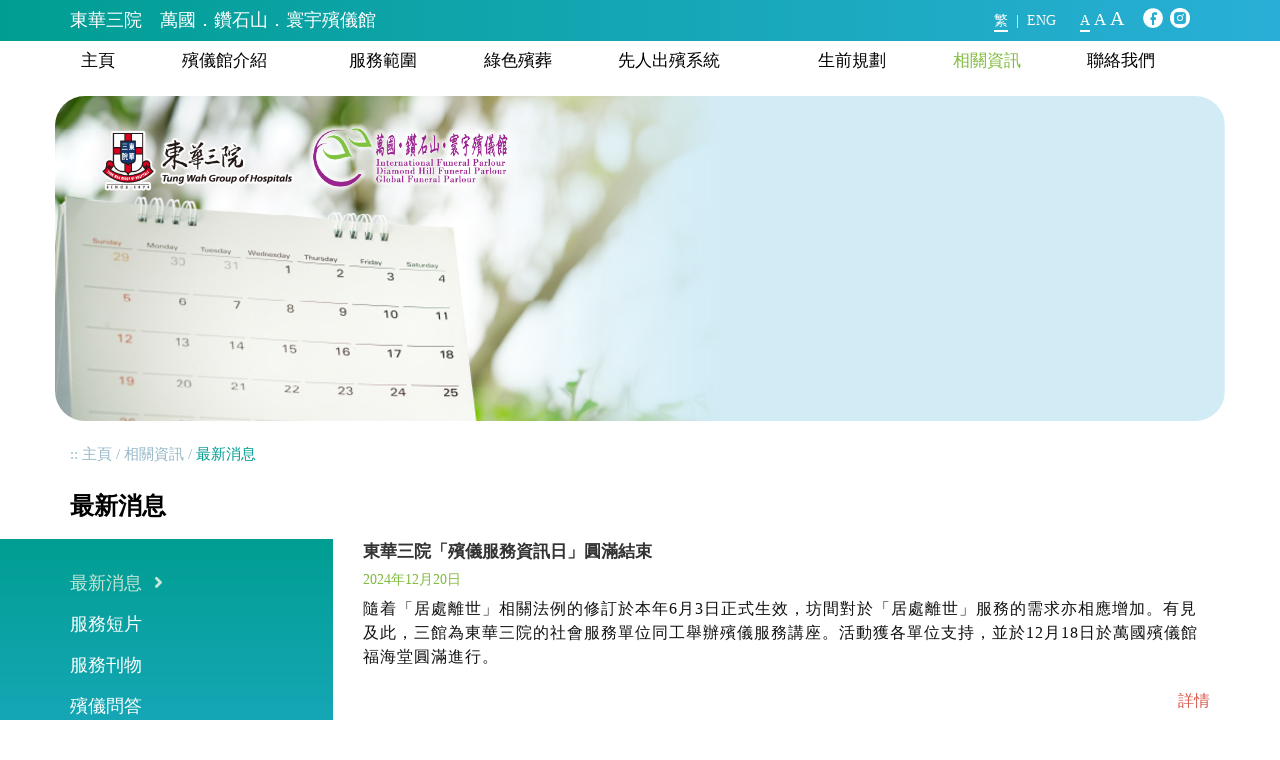

--- FILE ---
content_type: text/html; charset=UTF-8
request_url: https://funeralservices.tungwahcsd.org/latest-news?page_no=3
body_size: 5323
content:
<!DOCTYPE html>
<html lang="zh-TW">
    <head>
        <!-- Google Analytics -->
        <script>
            (function(i,s,o,g,r,a,m){i['GoogleAnalyticsObject']=r;i[r]=i[r]||function(){
            (i[r].q=i[r].q||[]).push(arguments)},i[r].l=1*new Date();a=s.createElement(o),
            m=s.getElementsByTagName(o)[0];a.async=1;a.src=g;m.parentNode.insertBefore(a,m)
            })(window,document,'script','https://www.google-analytics.com/analytics.js','ga');

            ga('create', 'UA-137372725-1', 'auto');
            ga('send', 'pageview');
        </script>
        <!-- End Google Analytics -->
        <meta charset="UTF-8">
        <meta name="viewport" content="width=device-width, initial-scale=1">
                <meta name="description" content="東華三院屬下設有3間殯儀館，為有需要的市民提供高質素而價錢合理的殯儀服務。">
        <meta name="keywords" content="">
        <title>最新消息 - 東華三院　萬國．鑽石山．寰宇殯儀館</title>
        <link rel="apple-touch-icon" sizes="180x180" href="/apple-touch-icon.png">
        <link rel="icon" type="image/png" sizes="32x32" href="/favicon-32x32.png">
        <link rel="icon" type="image/png" sizes="16x16" href="/favicon-16x16.png">
        <link rel="manifest" href="/site.webmanifest">
        <link rel="mask-icon" href="/safari-pinned-tab.svg" color="#5bbad5">
        <meta name="msapplication-TileColor" content="#da532c">
        <meta name="theme-color" content="#ffffff">
        <link href="/assets/d3b89d84/css/bootstrap.css" rel="stylesheet">
<link href="/fonts/fontawesome/css/all.min.css" rel="stylesheet">
<link href="/fonts/simple-line-icons.css" rel="stylesheet">
<link href="/css/site.css?v=1.5" rel="stylesheet">
<link href="/css/style.css?v=1.1" rel="stylesheet">
<link href="/assets/ca3ddd53/dist/jquery.fancybox.min.css" rel="stylesheet">
<link href="/assets/265f76a2/css/nav-x.min.css" rel="stylesheet">
<link href="/assets/3e35f2f5/css/dropdown-x.min.css" rel="stylesheet">
<style>.vjs-tech { object-fit: cover; }</style>    </head>
    <body class="font-s lang-zh-TW">
                <header>
    <div class="top-nav-nonXs hidden-xs">
        <div class="header-nav header-nav-topNav">
            <div class="header-nav-topNav-top">
                <div class="container">
                    <div class="header-nav-topNav-container">
                        <div class="header-nav-topNav-left">
                            <h1><a href="/room-inquiry">東華三院　萬國．鑽石山．寰宇殯儀館</a></h1>
                        </div>
                        <div class="header-nav-topNav-right">
<!--
                            <div class="header-search_btn">
                                <i class="glyphicon glyphicon-search"></i>
                            </div>
-->
                            <div class="header-lang">
                                <a class="lang-btn active" href="/latest-news?page_no=3&amp;_lang=zh-TW">繁</a>&nbsp; | &nbsp;<a class="lang-btn" href="/latest-news?page_no=3&amp;_lang=en">ENG</a>                            </div>
                            <div class="header-font_size">
                                <ul>
                                    <li class="header-font_size-s active"><a href="/latest-news?page_no=3&amp;_fsize=s">A</a></li>                                    <li class="header-font_size-m"><a href="/latest-news?page_no=3&amp;_fsize=m">A</a></li>                                    <li class="header-font_size-l"><a href="/latest-news?page_no=3&amp;_fsize=l">A</a></li>                                </ul>
                            </div>
<!--
                            <div class="header-search">
                                <a class="" href="/search">搜尋 <i class="glyphicon glyphicon-search"></i></a>                            </div>
-->
                            <div class="header-social">
                                <a class="header-social-img" href="https://www.facebook.com/tungwahgroup" target="_blank"><img src="/images/logo-fb.png" alt=""></a>                                <a class="header-social-img" href="https://www.instagram.com/tungwah_funeralservices" target="_blank"><img src="/images/logo-ig.png" alt=""></a>                            </div>
                        </div>
                    </div>
                </div>
            </div>
            <div class="header-nav-topNav-bottom">
                <div class="container">
                    <ul id="w1" class="navbar-nav nav"><li style="flex: 3;"><a href="/room-inquiry">主頁</a></li>
<li class="dropdown" style="flex: 5;"><a class="dropdown-toggle" href="/funeral-parlour-guide" data-toggle="dropdown">殯儀館介紹 <span class="caret"></span></a><ul id="w2" class="dropdown-menu"><li style="flex: 5;"><a href="/international-funeral-parlour" tabindex="-1">萬國殯儀館</a></li>
<li style="flex: 6;"><a href="/diamond-hill-funeral-parlour" tabindex="-1">鑽石山殯儀館</a></li>
<li style="flex: 5;"><a href="/global-funeral-parlour" tabindex="-1">寰宇殯儀館</a></li></ul></li>
<li class="dropdown" style="flex: 4;"><a class="dropdown-toggle" href="/services" data-toggle="dropdown">服務範圍 <span class="caret"></span></a><ul id="w3" class="dropdown-menu"><li style="flex: 5;"><a href="/background-and-development" tabindex="-1">背景與發展</a></li>
<li style="flex: 8;"><a href="/twghs-funeral-fund" tabindex="-1">東華三院殯儀基金</a></li>
<li style="flex: 4;"><a href="/funeral-halls" tabindex="-1">場地設施</a></li>
<li style="flex: 4;"><a href="/coffin" tabindex="-1">棺木選擇</a></li>
<li style="flex: 6;"><a href="/funeral-rite" tabindex="-1">主要喪禮儀式</a></li>
<li style="flex: 6;"><a href="/packages" tabindex="-1">服務套裝收費</a></li>
<li style="flex: 18;"><a href="/niche-rental-and-storage-service-for-coffins-and-cremated-ashes" tabindex="-1">骨灰龕位租賃、先人靈柩及骨殖寄厝服務</a></li>
<li style="flex: 4;"><a href="/others" tabindex="-1">其他配套</a></li></ul></li>
<li class="dropdown" style="flex: 4;"><a class="dropdown-toggle" href="/green-burial" data-toggle="dropdown">綠色殯葬 <span class="caret"></span></a><ul id="w4" class="dropdown-menu"><li style="flex: 4;"><a href="/eco-coffins" tabindex="-1">環保棺木</a></li>
<li style="flex: 4;"><a href="/eco-sea-burial" tabindex="-1">環保海葬</a></li>
<li style="flex: 6;"><a href="/gardens-of-remembrance" tabindex="-1">撒灰紀念花園</a></li></ul></li>
<li style="flex: 6;"><a href="/search-for-the-date-of-funeral">先人出殯系統</a></li>
<li class="dropdown" style="flex: 4;"><a class="dropdown-toggle" href="/plan-ahead-funeral" data-toggle="dropdown">生前規劃 <span class="caret"></span></a><ul id="w5" class="dropdown-menu"><li style="flex: 4;"><a href="/plan-ahead-funeral-arrangement" tabindex="-1">善壽服務</a></li>
<li style="flex: 9;"><a href="/dying-in-place-services" tabindex="-1">居處/院舍離世服務</a></li></ul></li>
<li class="dropdown active" style="flex: 4;"><a class="dropdown-toggle" href="/relevant-information" data-toggle="dropdown">相關資訊 <span class="caret"></span></a><ul id="w6" class="dropdown-menu"><li class="active" style="flex: 4;"><a href="/latest-news" tabindex="-1">最新消息</a></li>
<li style="flex: 4;"><a href="/video" tabindex="-1">服務短片</a></li>
<li style="flex: 4;"><a href="/publications" tabindex="-1">服務刊物</a></li>
<li style="flex: 4;"><a href="/q-and-a" tabindex="-1">殯儀問答</a></li>
<li style="flex: 4;"><a href="/useful-links" tabindex="-1">有用連結</a></li></ul></li>
<li style="flex: 4;"><a href="/contact">聯絡我們</a></li></ul>                </div>
            </div>
        </div>
        <div class="header-nav header-nav-fixed" style="display: none;">
            <nav id="w7" class="navbar navbar-default"><div class="container"><div class="navbar-header"><button type="button" class="navbar-toggle" data-toggle="collapse" data-target="#w7-collapse"><span class="sr-only">Toggle navigation</span>
<span class="icon-bar"></span>
<span class="icon-bar"></span>
<span class="icon-bar"></span></button><a class="navbar-brand" href="/"></a></div><div id="w7-collapse" class="collapse navbar-collapse">            <div class="row">
                <div class="col-sm-2 header-logo">
                    <a class="" href="/room-inquiry"><img class="header-logo-img" src="/images/header-logo.png?v=2" alt=""></a>                </div>
                <div class="col-sm-10 header-nav-fixed-nav">
                    <ul id="w8" class="navbar-nav nav"><li style="flex: 3;"><a href="/room-inquiry">主頁</a></li>
<li class="dropdown" style="flex: 5;"><a class="dropdown-toggle" href="/funeral-parlour-guide" data-toggle="dropdown">殯儀館介紹 <span class="caret"></span></a><ul id="w9" class="dropdown-menu"><li style="flex: 5;"><a href="/international-funeral-parlour" tabindex="-1">萬國殯儀館</a></li>
<li style="flex: 6;"><a href="/diamond-hill-funeral-parlour" tabindex="-1">鑽石山殯儀館</a></li>
<li style="flex: 5;"><a href="/global-funeral-parlour" tabindex="-1">寰宇殯儀館</a></li></ul></li>
<li class="dropdown" style="flex: 4;"><a class="dropdown-toggle" href="/services" data-toggle="dropdown">服務範圍 <span class="caret"></span></a><ul id="w10" class="dropdown-menu"><li style="flex: 5;"><a href="/background-and-development" tabindex="-1">背景與發展</a></li>
<li style="flex: 8;"><a href="/twghs-funeral-fund" tabindex="-1">東華三院殯儀基金</a></li>
<li style="flex: 4;"><a href="/funeral-halls" tabindex="-1">場地設施</a></li>
<li style="flex: 4;"><a href="/coffin" tabindex="-1">棺木選擇</a></li>
<li style="flex: 6;"><a href="/funeral-rite" tabindex="-1">主要喪禮儀式</a></li>
<li style="flex: 6;"><a href="/packages" tabindex="-1">服務套裝收費</a></li>
<li style="flex: 18;"><a href="/niche-rental-and-storage-service-for-coffins-and-cremated-ashes" tabindex="-1">骨灰龕位租賃、先人靈柩及骨殖寄厝服務</a></li>
<li style="flex: 4;"><a href="/others" tabindex="-1">其他配套</a></li></ul></li>
<li class="dropdown" style="flex: 4;"><a class="dropdown-toggle" href="/green-burial" data-toggle="dropdown">綠色殯葬 <span class="caret"></span></a><ul id="w11" class="dropdown-menu"><li style="flex: 4;"><a href="/eco-coffins" tabindex="-1">環保棺木</a></li>
<li style="flex: 4;"><a href="/eco-sea-burial" tabindex="-1">環保海葬</a></li>
<li style="flex: 6;"><a href="/gardens-of-remembrance" tabindex="-1">撒灰紀念花園</a></li></ul></li>
<li style="flex: 6;"><a href="/search-for-the-date-of-funeral">先人出殯系統</a></li>
<li class="dropdown" style="flex: 4;"><a class="dropdown-toggle" href="/plan-ahead-funeral" data-toggle="dropdown">生前規劃 <span class="caret"></span></a><ul id="w12" class="dropdown-menu"><li style="flex: 4;"><a href="/plan-ahead-funeral-arrangement" tabindex="-1">善壽服務</a></li>
<li style="flex: 9;"><a href="/dying-in-place-services" tabindex="-1">居處/院舍離世服務</a></li></ul></li>
<li class="dropdown active" style="flex: 4;"><a class="dropdown-toggle" href="/relevant-information" data-toggle="dropdown">相關資訊 <span class="caret"></span></a><ul id="w13" class="dropdown-menu"><li class="active" style="flex: 4;"><a href="/latest-news" tabindex="-1">最新消息</a></li>
<li style="flex: 4;"><a href="/video" tabindex="-1">服務短片</a></li>
<li style="flex: 4;"><a href="/publications" tabindex="-1">服務刊物</a></li>
<li style="flex: 4;"><a href="/q-and-a" tabindex="-1">殯儀問答</a></li>
<li style="flex: 4;"><a href="/useful-links" tabindex="-1">有用連結</a></li></ul></li>
<li style="flex: 4;"><a href="/contact">聯絡我們</a></li></ul>                </div>
            </div>
            </div></div></nav>        </div>
    </div>

    <div class="xs-header visible-xs-block">
        <div class="xs-header-top visible-xs-block">
            <a class="" href="/room-inquiry"><img class="xs-header-logo-img" src="/images/xs-header-logo.png?v=3" alt=""></a>        </div>
        <nav id="w14" class="navbar navbar-default"><div class="container"><div class="navbar-header"><button type="button" class="navbar-toggle" data-toggle="collapse" data-target="#w14-collapse"><span class="sr-only">Toggle navigation</span>
<span class="icon-bar"></span>
<span class="icon-bar"></span>
<span class="icon-bar"></span></button><a class="navbar-brand" href="/"></a></div><div id="w14-collapse" class="collapse navbar-collapse">        <ul id="w15" class="navbar-nav nav"><li style="flex: 3;"><a href="/room-inquiry">主頁</a></li>
<li class="dropdown" style="flex: 5;"><a class="dropdown-toggle" href="/funeral-parlour-guide" data-toggle="dropdown">殯儀館介紹 <span class="caret"></span></a><ul id="w16" class="dropdown-menu"><li style="flex: 5;"><a href="/international-funeral-parlour" tabindex="-1">萬國殯儀館</a></li>
<li style="flex: 6;"><a href="/diamond-hill-funeral-parlour" tabindex="-1">鑽石山殯儀館</a></li>
<li style="flex: 5;"><a href="/global-funeral-parlour" tabindex="-1">寰宇殯儀館</a></li></ul></li>
<li class="dropdown" style="flex: 4;"><a class="dropdown-toggle" href="/services" data-toggle="dropdown">服務範圍 <span class="caret"></span></a><ul id="w17" class="dropdown-menu"><li style="flex: 5;"><a href="/background-and-development" tabindex="-1">背景與發展</a></li>
<li style="flex: 8;"><a href="/twghs-funeral-fund" tabindex="-1">東華三院殯儀基金</a></li>
<li style="flex: 4;"><a href="/funeral-halls" tabindex="-1">場地設施</a></li>
<li style="flex: 4;"><a href="/coffin" tabindex="-1">棺木選擇</a></li>
<li style="flex: 6;"><a href="/funeral-rite" tabindex="-1">主要喪禮儀式</a></li>
<li style="flex: 6;"><a href="/packages" tabindex="-1">服務套裝收費</a></li>
<li style="flex: 18;"><a href="/niche-rental-and-storage-service-for-coffins-and-cremated-ashes" tabindex="-1">骨灰龕位租賃、先人靈柩及骨殖寄厝服務</a></li>
<li style="flex: 4;"><a href="/others" tabindex="-1">其他配套</a></li></ul></li>
<li class="dropdown" style="flex: 4;"><a class="dropdown-toggle" href="/green-burial" data-toggle="dropdown">綠色殯葬 <span class="caret"></span></a><ul id="w18" class="dropdown-menu"><li style="flex: 4;"><a href="/eco-coffins" tabindex="-1">環保棺木</a></li>
<li style="flex: 4;"><a href="/eco-sea-burial" tabindex="-1">環保海葬</a></li>
<li style="flex: 6;"><a href="/gardens-of-remembrance" tabindex="-1">撒灰紀念花園</a></li></ul></li>
<li style="flex: 6;"><a href="/search-for-the-date-of-funeral">先人出殯系統</a></li>
<li class="dropdown" style="flex: 4;"><a class="dropdown-toggle" href="/plan-ahead-funeral" data-toggle="dropdown">生前規劃 <span class="caret"></span></a><ul id="w19" class="dropdown-menu"><li style="flex: 4;"><a href="/plan-ahead-funeral-arrangement" tabindex="-1">善壽服務</a></li>
<li style="flex: 9;"><a href="/dying-in-place-services" tabindex="-1">居處/院舍離世服務</a></li></ul></li>
<li class="dropdown active" style="flex: 4;"><a class="dropdown-toggle" href="/relevant-information" data-toggle="dropdown">相關資訊 <span class="caret"></span></a><ul id="w20" class="dropdown-menu"><li class="active" style="flex: 4;"><a href="/latest-news" tabindex="-1">最新消息</a></li>
<li style="flex: 4;"><a href="/video" tabindex="-1">服務短片</a></li>
<li style="flex: 4;"><a href="/publications" tabindex="-1">服務刊物</a></li>
<li style="flex: 4;"><a href="/q-and-a" tabindex="-1">殯儀問答</a></li>
<li style="flex: 4;"><a href="/useful-links" tabindex="-1">有用連結</a></li></ul></li>
<li style="flex: 4;"><a href="/contact">聯絡我們</a></li></ul>            <hr />
            <div class="xs-header-bottom">
                <div class="header-lang">
                    <a class="lang-btn active" href="/latest-news?page_no=3&amp;_lang=zh-TW">繁</a> | <a class="lang-btn" href="/latest-news?page_no=3&amp;_lang=en">ENG</a>                </div>
                <div class="header-font_size">
                    <ul>
                        <li class="header-font_size-s active"><a href="/latest-news?page_no=3&amp;_fsize=s">A</a></li>                        <li class="header-font_size-m"><a href="/latest-news?page_no=3&amp;_fsize=m">A</a></li>                        <li class="header-font_size-l"><a href="/latest-news?page_no=3&amp;_fsize=l">A</a></li>                    </ul>
                </div>
<!--
                <div class="header-search">
                    <a class="" href="/search">搜尋 <i class="glyphicon glyphicon-search"></i></a>                </div>
-->
                <div class="header-social">
                    <a class="header-social-img" href="https://www.facebook.com/tungwahgroup" target="_blank"><img src="/images/logo-fb.png" alt=""></a>                    <a class="header-social-img" href="https://www.instagram.com/tungwah_funeralservices" target="_blank"><img src="/images/logo-ig.png" alt=""></a>                </div>
            </div>
        </div></div></nav>    </div>
</header>
    <div class="container">
        <div class="page-banner">
            <img class="page-banner-logo-img" src="/images/page-banner-logo.png" alt="">            <img src="/content/title_banner/6_tw.jpg?1552470878" width="100%" alt="">        </div>
    </div>
        <div class="main-content-bg">
            <div class="container">
            <ul class="breadcrumb"><li><a href="/">主頁</a></li>
<li class="active">相關資訊</li>
<li class="active">最新消息</li>
</ul>                <div class="main-content">
                        <h2>最新消息</h2>
        <div class="row">
        <div class="col-md-3">
                        <div class="page-left-menu hidden-xs hidden-sm">
                <ul class="page-left-menu-nav">
                <li class="active"><a href="/latest-news">最新消息</a></li><li><a href="/video">服務短片</a></li><li><a href="/publications">服務刊物</a></li><li><a href="/q-and-a">殯儀問答</a></li><li><a href="/useful-links">有用連結</a></li>                </ul>
            </div>        </div>
        <div class="col-md-9 has-sub-nav">
            <div class="content">
                                <!--<div class="row pull-right">
  Page: 3/9 &nbsp; Total: 82</div>-->
    <!-- Start Post -->
    <div class="news-posts">
          <!-- Post Content -->
      <div id="post-131" class=" post-content">
        <div class="post-title"><a href="/latest-news/detail?id=131">東華三院「殯儀服務資訊日」圓滿結束</a></div>
        <div class="post-display_at">2024年12月20日</div>
                        <div class="post-summary">
                <p>隨着「居處離世」相關法例的修訂於本年6月3日正式生效，坊間對於「居處離世」服務的需求亦相應增加。有見及此，三館為東華三院的社會服務單位同工舉辦殯儀服務講座。活動獲各單位支持，並於12月18日於萬國殯儀館福海堂圓滿進行。</p>                <div class="post-more"><a href="/latest-news/detail?id=131">詳情</a></div>
            </div>
      </div>
      <!-- Post Content -->
          <!-- Post Content -->
      <div id="post-129" class=" post-content">
        <div class="post-title"><a href="/latest-news/detail?id=129">東華三院善壽會員、廟宇及文化服務會員《破．地獄》電影觀賞專場圓滿結束</a></div>
        <div class="post-display_at">2024年11月27日</div>
        <div class="row">
          <div class="col-sm-4 col-sm-push-8">
            <div class="post-image"><a href="/latest-news/detail?id=129"><img src="/content/blog/image/129.jpg?1732699935" alt=""></a></div>
          </div>
          <div class="col-sm-8 col-sm-pull-4">
                        <div class="post-summary">
                <p>電影《破·地獄》以香港殯儀業為題材，更為東華三院屬下萬國殯儀館及東華義莊首次免費借出供商業電影實地取景拍攝。東華三院善壽服務和廟宇及文化服務在2024年11月22日特設「善壽會員專場」及「廟宇及文化服務會員專場」，免費供會員參與觀賞。活動獲會員踴躍報名支持，活動最終圓滿舉行。</p>                <div class="post-more"><a href="/latest-news/detail?id=129">詳情</a></div>
            </div>
          </div>
        </div>
      </div>
      <!-- Post Content -->
          <!-- Post Content -->
      <div id="post-126" class=" post-content">
        <div class="post-title"><a href="/latest-news/detail?id=126">萬國殯儀館近日完成2樓福海堂及501至504靈寢室翻新工程</a></div>
        <div class="post-display_at">2024年11月19日</div>
        <div class="row">
          <div class="col-sm-4 col-sm-push-8">
            <div class="post-image"><a href="/latest-news/detail?id=126"><img src="/content/blog/image/126.jpg?1732001527" alt=""></a></div>
          </div>
          <div class="col-sm-8 col-sm-pull-4">
                        <div class="post-summary">
                <p>萬國殯儀館近日完成2樓福海堂及501至504靈寢室的翻新工程，並於2024年11月15日重新投入服務。</p>                <div class="post-more"><a href="/latest-news/detail?id=126">詳情</a></div>
            </div>
          </div>
        </div>
      </div>
      <!-- Post Content -->
          <!-- Post Content -->
      <div id="post-111" class=" post-content">
        <div class="post-title"><a href="/latest-news/detail?id=111">50+博覽2024</a></div>
        <div class="post-display_at">2024年07月05日</div>
        <div class="row">
          <div class="col-sm-4 col-sm-push-8">
            <div class="post-image"><a href="/latest-news/detail?id=111"><img src="/content/blog/image/111.jpg?1720153085" alt=""></a></div>
          </div>
          <div class="col-sm-8 col-sm-pull-4">
                        <div class="post-summary">
                <p>萬國、鑽石山及寰宇殯儀館由今日起至7月7日一連三日會喺香港會議展覽中心展覽廳3FG嘅「50+博覽2024」同大家見面。除咗會向大家介紹最新嘅殯儀資訊及服務，仲會展出全手工製作、工藝精巧嘅靈堂微縮模型，將靈堂實景呈現喺大家面前。</p>                <div class="post-more"><a href="/latest-news/detail?id=111">詳情</a></div>
            </div>
          </div>
        </div>
      </div>
      <!-- Post Content -->
          <!-- Post Content -->
      <div id="post-110" class=" post-content">
        <div class="post-title"><a href="/latest-news/detail?id=110">50+博覽2024</a></div>
        <div class="post-display_at">2024年06月21日</div>
        <div class="row">
          <div class="col-sm-4 col-sm-push-8">
            <div class="post-image"><a href="/latest-news/detail?id=110"><img src="/content/blog/image/110.jpg?1718957778" alt=""></a></div>
          </div>
          <div class="col-sm-8 col-sm-pull-4">
                        <div class="post-summary">
                <p>萬國、鑽石山及寰宇殯儀館將於7月5日至7日參與「50+博覽2024」。展覽上將會有互動小遊戲及最新的殯儀資訊講座，讓大家認識更多本院的殯儀服務。另外，即日申請成為善壽會員，更可領取精美紀念品乙份。</p>                <div class="post-more"><a href="/latest-news/detail?id=110">詳情</a></div>
            </div>
          </div>
        </div>
      </div>
      <!-- Post Content -->
          <!-- Post Content -->
      <div id="post-107" class=" post-content">
        <div class="post-title"><a href="/latest-news/detail?id=107">東華三院再次成功承投紅磡市立殯儀館的營運權</a></div>
        <div class="post-display_at">2024年04月05日</div>
                        <div class="post-summary">
                <p>東華三院再次成功承投紅磡市立殯儀館的營運權，營運權將由2024年5月1日至2029年4月30日止，寰宇殯儀館將在2024年5月1日繼續為市民大眾提供優質的殯儀服務。...</p>                <div class="post-more"><a href="/latest-news/detail?id=107">詳情</a></div>
            </div>
      </div>
      <!-- Post Content -->
          <!-- Post Content -->
      <div id="post-158" class=" post-content">
        <div class="post-title"><a href="/latest-news/detail?id=158">媒體報道（無綫新聞）屯門紀念花園試行獨立房供家屬撒灰前悼念 設藝術裝置收集心意卡再火化</a></div>
        <div class="post-display_at">2024年04月03日</div>
        <div class="row">
          <div class="col-sm-4 col-sm-push-8">
            <div class="post-image"><a href="/latest-news/detail?id=158"><img src="/content/blog/image/158.jpeg?1761021134" alt=""></a></div>
          </div>
          <div class="col-sm-8 col-sm-pull-4">
                        <div class="post-summary">
                <p>【02:05】有關撒灰紀念花園報道</p>                <div class="post-more"><a href="/latest-news/detail?id=158">詳情</a></div>
            </div>
          </div>
        </div>
      </div>
      <!-- Post Content -->
          <!-- Post Content -->
      <div id="post-104" class=" post-content">
        <div class="post-title"><a href="/latest-news/detail?id=104">寰宇殯儀館暫停營運</a></div>
        <div class="post-display_at">2024年03月01日</div>
                        <div class="post-summary">
                <p>寰宇殯儀館於2024年3月1日暫停營運，本院的免費殯儀服務將移至本院屬下的鑽石山殯儀館內辦理，直至另行公佈，查詢電話23260121。</p>                <div class="post-more"><a href="/latest-news/detail?id=104">詳情</a></div>
            </div>
      </div>
      <!-- Post Content -->
          <!-- Post Content -->
      <div id="post-103" class=" post-content">
        <div class="post-title"><a href="/latest-news/detail?id=103">【東華三院善壽講座及殯殮服務參觀2024-公眾場次 現可網上報名參加】</a></div>
        <div class="post-display_at">2024年01月22日</div>
        <div class="row">
          <div class="col-sm-4 col-sm-push-8">
            <div class="post-image"><a href="/latest-news/detail?id=103"><img src="/content/blog/image/103.jpg?1709096152" alt=""></a></div>
          </div>
          <div class="col-sm-8 col-sm-pull-4">
                        <div class="post-summary">
                <p>為了進一步提升公眾對本地殯葬服務內容及流程的認識，今年度繼續舉辦善壽講座及殯殮服務參觀-公眾場次免費供公眾參與。由3月起，每月舉辦一場公眾場次，內容包括生前規劃、綠色殯葬以及最新殯儀資訊外，本院職員會於講座結束後帶領參加者親身參觀殯儀館及棺木陳列室。有興趣參加者現可透過網上報名。</p>                <div class="post-more"><a href="/latest-news/detail?id=103">詳情</a></div>
            </div>
          </div>
        </div>
      </div>
      <!-- Post Content -->
          <!-- Post Content -->
      <div id="post-101" class=" post-content">
        <div class="post-title"><a href="/latest-news/detail?id=101">2024年新春期間東華三院各殯儀館服務安排</a></div>
        <div class="post-display_at">2024年01月05日</div>
                        <div class="post-summary">
                <p>本院轄下萬國、鑽石山及寰宇殯儀館於新春期間服務安排如下﹕<br />
<br />
2024年2月10日至2月12日（正月初一至初三）期間所有服務暫停，並於2月13日（正月初四）回復正常。不便之處，敬請見諒。</p>                <div class="post-more"><a href="/latest-news/detail?id=101">詳情</a></div>
            </div>
      </div>
      <!-- Post Content -->
        </div>
    <!-- End Post -->
<p>&nbsp;</p>
  <div class="row page-no-selection">
          <a class="btn page-no-selection-btn" href="/latest-news?page_no=2"><i class="fa fa-angle-left"></i></a>
              <a class="btn page-no-selection-btn " href="/latest-news?page_no=1" >1</a>
          <a class="btn page-no-selection-btn " href="/latest-news?page_no=2" >2</a>
          <a class="btn page-no-selection-btn active" href="/latest-news?page_no=3" >3</a>
          <a class="btn page-no-selection-btn " href="/latest-news?page_no=4" >4</a>
          <a class="btn page-no-selection-btn " href="/latest-news?page_no=5" >5</a>
          <a class="btn page-no-selection-btn " href="/latest-news?page_no=6" >6</a>
              <a class="btn page-no-selection-btn" href="/latest-news?page_no=4"><i class="fa fa-angle-right"></i></a>
      </div>
            </div>
        </div>
    </div>
                </div>
            </div>
        </div>
        <div class="footer-sitemap hidden-xs">
    <div class="container">
        <div class="hidden-xs">
            <table>
                <tr>
<td><a href="/room-inquiry">主頁</a><td><span>殯儀館介紹</span><ul><li><a href="/international-funeral-parlour">萬國殯儀館</a></li><li><a href="/diamond-hill-funeral-parlour">鑽石山殯儀館</a></li><li><a href="/global-funeral-parlour">寰宇殯儀館</a></li></ul></td><td><span>服務範圍</span><ul><li><a href="/background-and-development">背景與發展</a></li><li><a href="/twghs-funeral-fund">東華三院殯儀基金</a></li><li><a href="/funeral-halls">場地設施</a></li><li><a href="/coffin">棺木選擇</a></li><li><a href="/funeral-rite">主要喪禮儀式</a></li><li><a href="/packages">服務套裝收費</a></li><li><a href="/niche-rental-and-storage-service-for-coffins-and-cremated-ashes">骨灰龕位租賃、先人靈柩及骨殖寄厝服務</a></li><li><a href="/others">其他配套</a></li></ul></td><td><span>綠色殯葬</span><ul><li><a href="/eco-coffins">環保棺木</a></li><li><a href="/eco-sea-burial">環保海葬</a></li><li><a href="/gardens-of-remembrance">撒灰紀念花園</a></li></ul></td><td><a href="/search-for-the-date-of-funeral">先人出殯系統</a></td><td><span>生前規劃</span><ul><li><a href="/plan-ahead-funeral-arrangement">善壽服務</a></li><li><a href="/dying-in-place-services">居處/院舍離世服務</a></li></ul></td><td><span>相關資訊</span><ul><li><a href="/latest-news">最新消息</a></li><li><a href="/video">服務短片</a></li><li><a href="/publications">服務刊物</a></li><li><a href="/q-and-a">殯儀問答</a></li><li><a href="/useful-links">有用連結</a></li></ul></td><td><a href="/contact">聯絡我們</a></td>
                </tr>
            </table>
        </div>
        <p class="footer-logo">
            <img src="/images/footer-logo.png">
        </p>
    </div>
</div>
<footer>
    <div class="container">
        <div class="row">
            <div class="col-md-7">
                <div class="footer-links">
                    <a href="/disclaimer">免責聲明</a> ｜ <a href="/privacy-policy">私隱政策</a><br class="visible-xs-block"><span class="hidden-xs"> | </span>總瀏覽人次：12474040                </div>
            </div>
            <div class="col-md-5">
                <div class="footer-copyright">
                    2023 © 東華三院  │ 版權所有   不得轉載                </div>
            </div>
        </div>
    </div>
</footer>
<a id="fix-back-to-top" href="#" class="btn btn-primary btn-lg fix-back-to-top hidden-xs" role="button" style="display:none;"><span class="glyphicon glyphicon-chevron-up"></span></a>
        <script src="/assets/62a55ab3/jquery.js"></script>
<script src="/assets/c185c1e2/yii.js"></script>
<script src="/assets/d3b89d84/js/bootstrap.js"></script>
<script src="/js/script.js"></script>
<script src="/assets/ca3ddd53/dist/jquery.fancybox.min.js"></script>
<script src="/assets/3e35f2f5/js/dropdown-x.min.js"></script>
<script>jQuery(function ($) {
    jQuery('.banner-item-youtubeLink')
        .fancybox({
    		afterClose: function( instance, slide ) {
                jQuery("#headerBanner").carousel("cycle");
    		}
        })
        .click(function() {
            jQuery("#headerBanner").carousel("pause");
        });
jQuery('[data-fancybox]').fancybox([]);

});</script>    </body>
</html>


--- FILE ---
content_type: text/css
request_url: https://funeralservices.tungwahcsd.org/css/style.css?v=1.1
body_size: 8460
content:
html {
    font-size: 100% !important;
    font-family: light, verdana, "微軟正黑體", "黑體" !important;
    color: #111 !important;
}
body {
    font-size: 100% !important;
    font-family: light, verdana, "微軟正黑體", "黑體" !important;
    color: #111 !important;
}
body.font-s {
    font-size: 16px !important;
}
body.font-m {
    font-size: 17px !important;
}
body.font-l {
    font-size: 18px !important;
}
.clearfix {
    line-height: 0;
}
/*
@media (min-width:1200px) {
    .container {
        width: 970px !important;
    }
}
*/
@media (min-width:768px) {
    .text-nowrap-non-xs {
        white-space: nowrap;
    }
}
.lang-zh-TW p,
.lang-zh-TW p a,
.lang-zh-CN p,
.lang-zh-CN p a {
    letter-spacing: 1px;
}
.img-rounded {
    -webkit-border-radius: 15px !important;
    -moz-border-radius: 15px !important;
    border-radius: 15px !important;
}
p, li, th, td,
h3, h4, h5, h6 {
    text-align: left;
}
p, li, th, td, dt, dd {
/*     line-height: 1.5em; */
}
p {
    margin-bottom: 20px;
}
hr {
    border-color: #C4C4C4 !important;
    margin-top: 20px !important;
    margin-bottom: 20px !important;
}

a {
    text-align: left;
    color: #81BB3F;
}
a:active,
a:hover,
a:focus {
    color: #6da52d;
    text-decoration: none !important;
}
b, strong {
    margin-left: 0 !important;
}
address {
    font-style: italic;
}
mark, .mark {
    padding-left: 0.1em;
    padding-right: 0.1em;
    background-color: #ff0;
}
/*
@media(min-width:1200px) {
.container {
        width: 970px !important;
    }
}
*/
/* @media(max-width: 767px) { */
/*
@media (max-width: 767px) {
    .container {
        padding-left: 25px !important;
        padding-right: 25px !important;
    }
    .container > .navbar-header, .container-fluid > .navbar-header, .container > .navbar-collapse, .container-fluid > .navbar-collapse {
        margin-right: -25px;
        margin-left: -25px;
    }
}
*/
ul ul{
    padding-bottom: 10px;
}
.youtube-box {
  height: 0;
  overflow: hidden;
  padding-top: 56.25%;
  position: relative;
}
.youtube-box iframe {
  position: absolute;
  top: 0;
  left: 0;
  width: 100%;
  height: 100%;
}
.breadcrumb{
    margin: 0;
    background: transparent !important;
    padding: 8px 0 !important;
    margin-left: 0 !important;
    font-size: 0.9375em;
}
.breadcrumb>li:first-child:before{
    content: ':: ' !important;
    color: #96B8C8;
}
.breadcrumb>li{
    padding-bottom: 0 !important;
    color: #96B8C8 !important
}
.breadcrumb>li a{
    color: #96B8C8 !important
}
.breadcrumb>li:before{
    content: none !important;
}
.breadcrumb>li:not(:last-child):after{
    content: ' /' !important;
    color: #96B8C8;
}
.breadcrumb li:last-child {
    color: #009E92 !important;
}
.btn {
    padding: 6px 12px;
    margin-left: 0;
    margin-right: 10px;
    margin-top: 0;
    margin-bottom: 5px;
}
.btn:active {
    -webkit-box-shadow: none;
    -moz-box-shadow: none;
    box-shadow: none;
}
.btn.btn-primary {
    color: #FFF;
    background: #009E92;
    border-color: #009E92;
}
.btn.btn-primary:focus,
.btn.btn-primary:hover {
    color: #FFF;
    background: #008e83;
    border-color: #008e83;
}
.btn.btn-second {
    color: #000;
    background: #F5BF4F;
    border-color: #F5BF4F;
}
.btn.btn-second:focus,
.btn.btn-second:hover {
    color: #000;
    background: #e9b244;
    border-color: #e9b244;
}
.btn.btn-third {
    color: #fff;
    background: #81BB3F;
    border-color: #81BB3F;
}
.btn.btn-third:focus,
.btn.btn-third:hover {
    color: #fff;
    background: #73ac33;
    border-color: #73ac33;
}
.btn.btn-default {
    color: #FFF;
    background: #F5BF4F;
    border-color: #F5BF4F;
}
.btn.btn-default:focus,
.btn.btn-default:hover {
    color: #FFF;
    background: #e0aa3f;
    border-color: #e0aa3f;
}
.btn.btn-inverse {
    background: #FFF;
    color: #333;
    border: 2px solid #333;
}
.btn.btn-inverse:focus,
.btn.btn-inverse:hover {
    background: #333;
    color: #FFF;
}
.btn.btn-dark {
    color: #FFF;
    background: #333;
    border-color: #333;
}
.btn.btn-dark:focus,
.btn.btn-dark:hover {
    color: #FFF;
    background: #333;
    border-color: #333;
}

a.btn {
    color: #FFF;
}
.form-control {
    border-radius: 0;
}
.required.control-label:after,
.form-group.required .control-label:after {
    content: " *";
    color: #b20000;
    vertical-align: super;
    font-size: 12px;
}
.form-group .form-group {
    display: inline-block;
}
input[type=number]::-webkit-outer-spin-button,
input[type=number]::-webkit-inner-spin-button {
    -webkit-appearance: none;
    margin: 0;
}
input[type=number] {
    -moz-appearance:textfield;
}
.kv-form-horizontal .form-group + .form-group {
    margin-bottom: 15px;
}
.hint-block {
    display: block;
    margin-top: -5px;
    margin-bottom: 5px;
    color: #999;
}
header {
    padding-top: 0;
    padding-bottom: 0;
/*     background: #81BB3F; */
}
header .index-top-nav-nonXs {
/*     position: absolute; */
    z-index: 1;
/*     left: 0; */
/*     right: 0; */
}
header .header-nav-fixed {
    position: fixed;
    background: #fff;
    top: 0;
    left: 0;
    right: 0;
    z-index: 99899;
}
header h1 {
    color: #FFF !important;
    font-size: 1.125em !important;
    line-height: 35px;
    margin: 0;
}
header h1 a {
    color: #FFF !important;
}
header .header-nav-fixed .navbar-nav > li > a {
    padding-bottom: 17px !important;
}
.lang-en header .header-nav-fixed .navbar-nav > li > a {
    padding-bottom: 8px !important;
}
header .header-nav-fixed .header-nav-fixed-nav {
    align-self: flex-end;
/*     padding-left: 0; */
}
header .header-nav-fixed .navbar-nav > li > a {
    color: #81BB3F !important;
}
header .header-nav-fixed .navbar-nav > li:hover > a,
header .header-nav-fixed .navbar-nav > li > a:hover,
header .header-nav-fixed .navbar-nav > li > a:focus,
header .header-nav-fixed .navbar-nav > .open > a,
header .header-nav-fixed .navbar-nav > .open > a:hover,
header .header-nav-fixed .navbar-nav > .open > a:focus,
header .header-nav-fixed .navbar-nav > .active > a,
header .header-nav-fixed .navbar-nav > .active > a:hover,
header .header-nav-fixed .navbar-nav > .active > a:focus {
    color: #5E5E5E !important;
}
header .header-nav-fixed .header-logo img {
    padding-top: 6px;
    padding-bottom: 9px;
    max-width: 100%;
}
header .header-nav-top {
    padding-top: 15px;
    padding-bottom: 5px;
}
header .header-nav-topNav {
}
header .header-nav-topNav .header-nav-topNav-top {
    /* Permalink - use to edit and share this gradient: http://colorzilla.com/gradient-editor/#009e92+0,29afd7+100 */
    background: #009e92; /* Old browsers */
    background: -moz-linear-gradient(left, #009e92 0%, #29afd7 100%); /* FF3.6-15 */
    background: -webkit-linear-gradient(left, #009e92 0%,#29afd7 100%); /* Chrome10-25,Safari5.1-6 */
    background: linear-gradient(to right, #009e92 0%,#29afd7 100%); /* W3C, IE10+, FF16+, Chrome26+, Opera12+, Safari7+ */
    filter: progid:DXImageTransform.Microsoft.gradient( startColorstr='#009e92', endColorstr='#29afd7',GradientType=1 ); /* IE6-9 */
}
header .header-nav-topNav .header-nav-topNav-bottom {
    background: rgba(255, 255, 255, .95);
    text-align: center;
    color: #000;
}
header .header-nav-topNav .header-nav-topNav-container {
    display: flex;
    margin-top: 3px;
    margin-bottom: 3px;
}
header .header-nav-topNav .header-nav-topNav-left {
    width: 100%;
}
header .header-nav-topNav .header-nav-topNav-right {
    white-space: nowrap;
    margin-top: 1px;
}
header .header-logo {
    padding-right: 0;
}
header .header-logo a {
    margin-right: 10px;
}
header .header-logo img {
    vertical-align: bottom;
    padding-bottom: 14px;
}
header .header-logo-img {
    height: 65px;
}
@media (min-width: 992px) {
}
@media (min-width: 768px) {
    header .header-row {
        display: table;
        width: 100%;
    }
    header .header-row > div {
        display: table-cell;
        float: none;
        vertical-align: top;
    }
    header .header-right {
        text-align: right;
    }
}
header .header-search_btn {
    display: inline-block;
    margin-left: 15px;
    margin-right: 20px;
    color: #fff;
    font-size: 22px;
    margin-top: 4px;
    vertical-align: top;
}
header .header-font_size {
    display: inline-block;
    margin-right: 15px;
}
header .header-font_size-title {
    color: #81BB3F !important;
}
header .header-font_size ul {
    list-style: none;
    padding: 0;
    display: inline-block;
    margin-bottom: 0;
}
header .header-font_size ul li {
    display: inline-block;
    padding: 0;
}
header .header-font_size .header-font_size-s { font-size: 14px; }
header .header-font_size .header-font_size-m { font-size: 17px; }
header .header-font_size .header-font_size-l { font-size: 20px; }
header .header-font_size ul li a {
    color: #fff !important;
}
header .header-lang {
    color: #FFF;
    text-align: right;
    font-size: 0.875em;
    display: inline-block;
    margin-right: 20px;
}
header .header-lang a {
    color: #fff !important;
}
header .header-lang a.active,
header .header-font_size ul li.active a {
    color: #fff !important;
    position: relative;
}
header .header-lang a.active:after,
header .header-font_size ul li.active a:after {
    content: '';
    position: absolute;
    left: 0;
    right: 0;
    bottom: -4px;
    height: 2px;
    background: #fff;
}
@media (max-width: 991px) and (min-width: 768px) {
    header .header-lang .header-lang-container {
        padding: 2px 16px;
        margin-left: 6px;
    }
}
header .header-social {
    display: inline-block;
    margin-right: 20px;
}
header .header-social a + a {
    margin-left: 3px;
}
header .header-social img {
    height: 20px;
    vertical-align: text-bottom;
}
header .header-search {
    display: inline-block;
    margin-right: 20px;
}
header .header-search a {
    color: #FFF;
}
header .header-search input {
    width: 150px;
    height: 22px;
    font-size: 12px;
    padding: 1px 5px;
    border-radius: 3px;
    background: #fff;
    border: none;
}
.gsc-input {
    padding-right: 0 !important;
}
.gsc-search-button,
.gsc-clear-button {
    display: none;
}
.gcse_searchbox {
    vertical-align: middle;
    font-size: 0.875em;
    width: 180px;
    display: inline-block;
    text-align: left;
}

@media (max-width: 991px) and (min-width: 768px) {
    .gcse_searchbox {
        width: 120px;
    }
}
.gsc-control-cse {
  padding: 0px !important;
}
input.gsc-search-button, input.gsc-search-button:hover, input.gsc-search-button:focus {
  background-color: #37568c !important;
  background-image: none;
  filter: none;
}
.cse .gsc-search-button input.gsc-search-button-v2, input.gsc-search-button-v2 {
  width: auto !important;
  height: auto !important;
  background-image: none;
  filter: none;
}


.navbar {
    background: transparent !important;
    border: none !important;
    margin-bottom: 0 !important;
    min-height: 40px !important;
}
.navbar hr {
    border-color: #FFF !important;
}
.navbar-nav-blank {
    display: block;
    height: 45px;
}
.header-nav .navbar .container {
    padding-left: 0;
    padding-right: 0;
}
.header-nav .navbar-header {
    display: none;
}
.header-nav .navbar-collapse {
/*     background: #81BB3F; */
/*     border-top: 5px solid #E6E6E6; */
    padding-left: 15px;
    padding-right: 15px;
}
.header-nav .navbar-nav {
    text-align: center;
    display: flex;
    float: none;
}
.header-nav .navbar-nav > li {
    margin: 0 1px;
    display: inline-block;
    float: none;
}
.header-nav .navbar-nav > li:hover > .dropdown-menu {
    display: block;
}
.header-nav .navbar-nav > li > a {
    text-align: center;
}
.header-nav .navbar-nav a {
    color: #fff;
    display: inline-block;
    margin: 4px 0;
    position: relative;
    -webkit-transition: color .45s ease;
    -moz-transition: color .45s ease;
    transition: color .45s ease;
}
.header-nav .navbar-nav a:hover::after,
.header-nav .navbar-nav a:focus::after {
    visibility: visible;
    -webkit-transform: scaleX(1);
    -moz-transform: scaleX(1);
    -ms-transform: scaleX(1);
    transform: scaleX(1);
}
header .header-banner {
    display: none;
}
@media (min-width: 768px) {
    .lang-en .header-nav .navbar-nav > li > a {
        font-size: 0.9375em !important;
    }
    header .header-banner {
        display: block;
        width: 100%;
        height: 260px;
        margin-bottom: 20px;
        background-size: cover;
        background-repeat: no-repeat;
        background-position: center center;
    }
}
.navbar-nav .dropdown-menu > li > a::after {
    left: 15px;
    bottom: 0;
    width: calc(100% - 30px);
}
.top-nav-nonXs .header-nav .row {
    display: flex;
    flex-direction: row;
    align-self: flex-end;
    align-items: baseline;
}
.navbar-nav > li > a {
    margin: 0;
    color: #000000 !important;
    font-size: 1.0625em !important;
    line-height: 20px !important;
    text-transform: none !important;
    font-weight: normal;
    padding: 6px 10px 6px;
    margin-right: 5px;
}
/*
.lang-en .navbar-nav > li > a {
    padding-top: 5px !important;
    padding-bottom: 5px !important;
    font-size: 0.875em;
    height: 100%;
    display: flex;
    align-items: center;
}
*/
.navbar-nav > .active > a {
    background: transparent !important;
    color: #81BB3F !important;
    font-weight: bold !important;
    text-decoration: none;
}
.navbar-nav > li:hover > a,
.navbar-nav > li > a:hover,
.navbar-nav > li > a:focus,
.navbar-nav > .open > a,
.navbar-nav > .open > a:hover,
.navbar-nav > .open > a:focus,
.navbar-nav > .active > a,
.navbar-nav > .active > a:hover,
.navbar-nav > .active > a:focus {
    background: transparent !important;
    color: #81BB3F !important;
    font-weight: normal !important;
    text-decoration: none;
}
.navbar-nav > li > .dropdown-menu {
    border-radius: 0 0 10px 10px !important;
    border: none !important;
    color: #FFF !important;
/*     border-top: 4px solid #F5EFDE !important; */
    background-color: #CAE6D7 !important;
    transition: top 0.2s linear;
    text-transform: none !important;
    box-shadow: none !important;
    padding: 5px 0 10px !important;
}
@media (min-width: 768px) {
    .navbar-nav > li > .dropdown-menu::before {
        content: '';
        position: absolute;
        left: 25px;
        bottom: 100%;
        width: 0;
        height: 0;
        margin-left: -10px;
        border-left: 10px solid transparent;
        border-right: 10px solid transparent;
        border-bottom: 11px solid #CAE6D7;
        clear: both;
    }
}
@media (max-width: 991px) and (min-width: 768px) {
    .navbar-nav > li > a {
        padding-left: 2px;
        padding-right: 2px;
    }
    header .header-nav-fixed .navbar-nav > li > a {
        font-size: 0.9375em !important;
    }
}
.navbar-nav > li > .dropdown-menu > li {
}
.navbar-nav > li > .dropdown-menu > li:last-child {
}
.navbar-nav .dropdown-menu > li > a {
    color: #009E92 !important;
    background: transparent !important;
    padding: 5px 15px !important;
    font-size: 1em;
}
.navbar-nav .dropdown-menu > li + li > a {
    margin-top: 5px;
}
.navbar-nav .dropdown-menu > li > a:hover,
.navbar-nav .dropdown-menu > li > a:focus {
    color: #000 !important;
    font-weight: normal;
    text-decoration: none;
    background: transparent;
}
.navbar-nav .dropdown-menu > .active > a,
.navbar-nav .dropdown-menu > .active > a:hover,
.navbar-nav .dropdown-menu > .active > a:focus {
    color: #000 !important;
    font-weight: normal;
    background: transparent;
}
.dropdown-toggle .caret {
    display: none;
}
.navbar .navbar-toggle {
    background-color: transparent !important;
    border-color: #FFF !important;
}
.navbar .navbar-toggle:hover {
    background-color: #1e95b9 !important;
}
.navbar .navbar-toggle:focus {
    background-color: #1e95b9 !important;
    border-color: #FFF !important;
}
.navbar .navbar-toggle .icon-bar {
    background-color: #FFF !important;
    height: 1px;
}
.navbar-toggle .icon-bar + .icon-bar {
    margin-top: 5px;
}
.navbar .navbar-toggle:focus .icon-bar,
.navbar .navbar-toggle:hover .icon-bar {
    background-color: #FFF !important;
/*     background-color: #F7BF40 !important; */
}
.xs-header .navbar {
    border: 0;
}
.xs-header .navbar-header {
    /* Permalink - use to edit and share this gradient: http://colorzilla.com/gradient-editor/#009e92+0,29afd7+100 */
    background: #009e92; /* Old browsers */
    background: -moz-linear-gradient(left, #009e92 0%, #29afd7 100%); /* FF3.6-15 */
    background: -webkit-linear-gradient(left, #009e92 0%,#29afd7 100%); /* Chrome10-25,Safari5.1-6 */
    background: linear-gradient(to right, #009e92 0%,#29afd7 100%); /* W3C, IE10+, FF16+, Chrome26+, Opera12+, Safari7+ */
    filter: progid:DXImageTransform.Microsoft.gradient( startColorstr='#009e92', endColorstr='#29afd7',GradientType=1 ); /* IE6-9 */
}
.xs-header .navbar-collapse {
    /* Permalink - use to edit and share this gradient: http://colorzilla.com/gradient-editor/#009e92+0,29afd7+100 */
    background: #009e92; /* Old browsers */
    background: -moz-linear-gradient(left, #009e92 0%, #29afd7 100%); /* FF3.6-15 */
    background: -webkit-linear-gradient(left, #009e92 0%,#29afd7 100%); /* Chrome10-25,Safari5.1-6 */
    background: linear-gradient(to right, #009e92 0%,#29afd7 100%); /* W3C, IE10+, FF16+, Chrome26+, Opera12+, Safari7+ */
    filter: progid:DXImageTransform.Microsoft.gradient( startColorstr='#009e92', endColorstr='#29afd7',GradientType=1 ); /* IE6-9 */
}
.xs-navbar-top {
    margin: 20px 0 10px;
    text-align: center;
}
.xs-header-top {
    background: #FFF;
    padding: 10px 15px 10px 15px;
    position: relative;
    text-align: center;
}
.xs-header-logo-img {
    width: 95%;
}
.xs-header-bottom {
    text-align: center;
    color: #FFF;
    padding-bottom: 20px;
}
.xs-header-bottom a {
    color: #FFF !important;
}
.xs-header-bottom > div:last-child {
    margin-right: 0;
}

.content h1 {
    margin-bottom: 30px;
}
.content li {
    padding-bottom: 10px;
}
.content .three-button-container {
    margin-left: -5px;
    margin-right: -5px;
}
.xs-header .navbar-nav > li {
    margin: 5px 15px;
}
.xs-header .navbar-nav > li > a {
    color: #FFF !important;
}
.xs-header .navbar-nav > .active > a {
    color: #000 !important;
}
.xs-header .navbar-nav > li:hover > a,
.xs-header .navbar-nav > li > a:hover,
.xs-header .navbar-nav > li > a:focus,
.xs-header .navbar-nav > .open > a,
.xs-header .navbar-nav > .open > a:hover,
.xs-header .navbar-nav > .open > a:focus,
.xs-header .navbar-nav > .active > a,
.xs-header .navbar-nav > .active > a:hover,
.xs-header .navbar-nav > .active > a:focus {
    color: #CAE6D7 !important;
}

.leftnavbar {

}
.leftnavbar-nav {
    list-style: none;
    padding-left: 0;
}
.leftnavbar-nav > li {
    margin: 0 0 10px;
    line-height: 1.3em;
}
.leftnavbar-nav > li > a {
    list-style: none;
    display: block;
    background: transparent;
    color: #81BB3F;
    font-size: 1.375em;
    text-decoration: none;
    padding: 10px 10px 5px 20px;
    white-space: normal !important;
}
.leftnavbar-nav > li > a:hover,
.leftnavbar-nav > li > a:focus,
/* .leftnavbar-nav > .active > a, */
.leftnavbar-nav > .active.dropdown > a,
.leftnavbar-nav > .active > a:hover,
.leftnavbar-nav > .active > a:focus
.leftnavbar-nav > .open > a,
.leftnavbar-nav > .open > a:hover,
.leftnavbar-nav > .open > a:focus {
    background: transparent;
    color: #9E3198;
    text-decoration: none;
}
.leftnavbar-nav .dropdown .dropdown-menu {
    float: initial;
    position: relative;
    min-width: 100%;
    padding: 0;
    border-radius: 0;
    -webkit-box-shadow: none;
    box-shadow: none;
    border: none;
    background: transparent;
    padding: 0 0 0 20px;
}
.leftnavbar-nav .open .dropdown-menu,
.leftnavbar-nav .active .dropdown-menu {
    display: block;
}
.leftnavbar-nav .dropdown .dropdown-menu > li {
}
.leftnavbar-nav .dropdown .dropdown-menu > li:last-child {
}
.leftnavbar-nav .dropdown .dropdown-menu > li > a {
    padding: 5px 5px 5px 15px;
    color: #662D91;
    margin: 3px 0;
    font-size: 1.2em;
    white-space: normal !important;
}
.leftnavbar-nav .dropdown .dropdown-menu > li > a:hover,
.leftnavbar-nav .dropdown .dropdown-menu > li > a:focus {
    color: #7b3dab;
    text-decoration: none;
    background: transparent;
}
.leftnavbar-nav .dropdown .dropdown-menu > .active > a,
.leftnavbar-nav .dropdown .dropdown-menu > .active > a:hover,
.leftnavbar-nav .dropdown .dropdown-menu > .active > a:focus {
    background: rgba(204, 39, 169, 0.2); /* Old browsers */
    background: -moz-linear-gradient(top, rgba(204, 39, 169, 0.2) 0%, rgba(255, 255, 255, 0.2) 75%); /* FF3.6-15 */
    background: -webkit-linear-gradient(top, rgba(204, 39, 169, 0.2) 0%,rgba(255, 255, 255, 0.2) 75%); /* Chrome10-25,Safari5.1-6 */
    background: linear-gradient(to bottom, rgba(204, 39, 169, 0.2) 0%,rgba(255, 255, 255, 0.2) 75%); /* W3C, IE10+, FF16+, Chrome26+, Opera12+, Safari7+ */
    border-top: 1px solid #81BB3F;
    text-decoration: none;
},
.leftnavbar-nav .dropdown .dropdown-menu > .active > a:hover,
.leftnavbar-nav .dropdown .dropdown-menu > .active > a:focus {
    color: #7b3dab;
}

@media (max-width: 991px) and (min-width: 768px) {
    .leftnavbar-nav > li > a,
    .leftnavbar-nav .dropdown .dropdown-menu > li > a {
        padding: 6px 14px;
    }
}
@media (max-width: 767px) {
    .navbar {
        margin-bottom: 0 !important;
    }
}

/* Banner */
.banner {
    width: 100%;
}
.banner .banner-item {
}
.banner .slide img {
    width: 100%;
    height: auto;
}
@media (max-width: 767px) {
    .banner .container {
        padding: 0 !important;
    }
}
@media (min-width: 768px) {
    .banner {
        margin-top: 0;
        margin-bottom: 10px;
    }
    .banner .banner-item {
        margin: 30px;
        border-radius: 30px;
        box-sizing: border-box;
        overflow: hidden;
    }
}
@media (max-width: 991px) and (min-width: 768px) {
    .banner .banner-item {
        margin: 20px;
    }
}
.index-banner {
    overflow: hidden;
}
.index-banner .container > div {
    position: relative;
}
.index-banner .controls {
    width: 100%;
    margin: 0 auto;
    z-index: 5;
}
.index-banner .controls .prevBtn,
.index-banner .controls .nextBtn {
    text-indent: -9999px;
    position: absolute;
    height: 80px;
    width: 17px;
    top: calc(50% - 40px);
    background-position: center center;
    background-size: contain;
    background-repeat: no-repeat;
}
.index-banner .controls .prevBtn {
    left: 6px;
    background-image: url('../images/indexBanner-left.png');
}
.index-banner .controls .nextBtn {
    right: 6px;
    background-image: url('../images/indexBanner-right.png');
}
.index-banner .controls .numericControls {
    width: auto;
    display: block;
    position: absolute;
    text-align: left;
    margin: 0 auto;
    padding: 0 10px;
    left: 70px;
    bottom: 55px;
    font-size: 0;
}
.index-banner .controls .numericControls li {
    display: inline-block;
    padding: 0 15px;
    text-align: center;
}
.index-banner .controls .numericControls li a {
    border-radius: 9px;
    background-color: #FFF;
    width: 9px;
    height: 9px;
    display: block;
}
.index-banner .controls .numericControls li.current a {
    background-color: #009E92;
}
@media (max-width: 767px) {
    .index-banner .container {
        overflow: hidden
    }
    .index-banner .controls .prevBtn,
    .index-banner .controls .nextBtn {
        display: none;
    }
    .index-banner .controls .numericControls {
        left: 0;
        bottom: 15px;
    }
    .index-banner .controls .numericControls li {
        padding: 0 10px;
    }
}
@media (max-width: 991px) and (min-width: 768px) {
    .index-banner .controls .prevBtn,
    .index-banner .controls .nextBtn {
        height: 56px;
        width: 11px;
        top: calc(50% - 28px);
    }
    .index-banner .controls .prevBtn {
        left: 9px;
    }
    .index-banner .controls .nextBtn {
        right: 9px;
    }
    .index-banner .controls .numericControls {
        left: 55px;
        bottom: 42px;
    }
    .index-banner .controls .numericControls li {
        padding: 0 13px;
    }
}

.page-banner {
    margin: 0 -15px;
}
.page-banner .page-banner-logo-img,
.banner-item .banner-item-logo-img {
    display: none;
}
@media (min-width: 768px) {
    .page-banner,
    .banner-item {
        position: relative;
    }
    .page-banner {
        margin-top: 15px;
        margin-bottom: 15px;
    }
    .page-banner .page-banner-logo-img,
    .banner-item .banner-item-logo-img {
        display: block;
        position: absolute;
        height: 100px !important;
        width: auto !important;
        top: 0px;
        left: 6px;
    }
    .page-banner img {
        border-radius: 30px;
    }
}
@media (min-width: 992px) {
    .page-banner .page-banner-logo-img,
    .banner-item .banner-item-logo-img {
        height: 110px !important;
        top: 5px;
        left: 15px;
    }
}
@media (min-width: 1200px) {
    .page-banner .page-banner-logo-img,
    .banner-item .banner-item-logo-img {
        height: 120px !important;
    }
}
.img-center {
    margin: 0 auto;
}

.equal-height {
    overflow: hidden;
}
.equal-height-col{
    margin-bottom: -99999px;
    padding-bottom: 99999px;
    background-color:#efefef;
}
/* Main Content */
.page-left-menu {
    padding-top: 20px;
    margin-left: -1920px;
    padding-left: 1920px;
    min-height: 350px;
    background: #009e92; /* Old browsers */
    background: -moz-linear-gradient(top, #009e92 0%, #29afd7 100%); /* FF3.6-15 */
    background: -webkit-linear-gradient(top, #009e92 0%,#29afd7 100%); /* Chrome10-25,Safari5.1-6 */
    background: linear-gradient(to bottom, #009e92 0%,#29afd7 100%); /* W3C, IE10+, FF16+, Chrome26+, Opera12+, Safari7+ */
    filter: progid:DXImageTransform.Microsoft.gradient( startColorstr='#009e92', endColorstr='#29afd7',GradientType=0 ); /* IE6-9 */
}
.page-left-menu .page-left-menu-nav {
    list-style: none;
    padding-left: 0;
}
.page-left-menu .page-left-menu-nav > li {
    font-size: 1.125em;
    margin: 6px 10px 6px -5px;
}
.page-left-menu .page-left-menu-nav a {
    display: block;
    color: #FFF !important;
    padding: 5px 5px;
}
.page-left-menu .page-left-menu-nav .active a {
    color: #CAE6D7 !important;
}
.page-left-menu .page-left-menu-nav .active a:after {
    display: inline-block;
    font-style: normal;
    font-variant: normal;
    text-rendering: auto;
    -webkit-font-smoothing: antialiased;
    font-family: "Font Awesome 5 Free";
    font-weight: 900;
    content: "\f105";
    padding-left: 12px;
}

.page-header {
    color: #fff;
    background: #81BB3F;
    border-top: 10px solid #FFF;
    border-bottom: 10px solid #EECDB3;
    text-shadow: 0 0 8px #81BB3F;
    padding: 0;
    margin-top: 0;
    margin-bottom: 30px;
}
.page-header .container {
    background-size: contain;
    background-position: right 15px center;
    background-repeat: no-repeat;
    padding-top: 30px;
}
.page-header-shop {
    background: #E99D99;
    border-bottom: 10px solid #81BB3F;
    text-shadow: 0 0 8px #E99D99;
}
@media (min-width: 768px) {
    .page-header {
        margin-bottom: 40px;
    }
}

.content {
    padding-bottom: 40px;
    min-height: 450px;
    margin: 0;
}
.content img {
    max-width: 100%;
    object-fit: scale-down;
}
.content,
.content p,
.content dt,
.content dd,
.content li {
    font-size: 1em;
    line-height: 1.5em;
/*     text-align: justify; */
}
.content a {
  /* These are technically the same, but use both */
  overflow-wrap: break-word;
  word-wrap: break-word;

  -ms-word-break: break-all;
  /* This is the dangerous one in WebKit, as it breaks things wherever */
  word-break: break-all;
  /* Instead use this non-standard one: */
  word-break: break-word;

  /* Adds a hyphen where the word breaks, if supported (No Blink) */
  -ms-hyphens: auto;
  -moz-hyphens: auto;
  -webkit-hyphens: auto;
  hyphens: auto;
  color: #3F9EEA;
}
.content a:active,
.content a:hover,
.content a:focus {
    color: #247bc2;
}
.page-photo,
.page-images .page-image {
    margin-bottom: 30px;
    display: block;
    position: relative;
}
.page-photo img,
.page-images .page-image img {
    width: 100%;
    object-fit: unset;
}
@media (max-width: 767px) {
    .page-photo,
    .page-images .page-image {
        margin-bottom: 20px;
    }
}
@media (min-width: 768px) {
    .page-photo:after,
    .page-images .page-image:after {
        content: '';
        display: block;
        position: absolute;
        width: 98%;
        height: 98%;
        top: 10px;
        left: 12px;
        background: #29afd7; /* Old browsers */
        background: -moz-linear-gradient(top, #29afd7 0%, #009e92 100%); /* FF3.6-15 */
        background: -webkit-linear-gradient(top, #29afd7 0%,#009e92 100%); /* Chrome10-25,Safari5.1-6 */
        background: linear-gradient(to bottom, #29afd7 0%,#009e92 100%); /* W3C, IE10+, FF16+, Chrome26+, Opera12+, Safari7+ */
        filter: progid:DXImageTransform.Microsoft.gradient( startColorstr='#29afd7', endColorstr='#009e92',GradientType=0 ); /* IE6-9 */
        z-index: -1;
    }
}
@media (min-width: 992px) {
    .page-photo:after,
    .page-images .page-image:after {
        top: 14px;
        left: 16px;
    }
}
@media (min-width: 1200px) {
    .page-photo:after,
    .page-images .page-image:after {
        top: 18px;
        left: 20px;
    }
}
.dl-horizontal dt {
    color: #81BB3F;
    text-align: left;
}
.has-sub-nav .content {
    margin-top: 0;
}
@media (max-width: 767px) {
    .has-sub-nav .content {
/*         margin-top: 10px !important; */
    }
}

@media (max-width: 991px) and (min-width: 768px) {
    .content {
    }
}
@media (max-width: 767px) {
    .content {
        padding: 0 0 20px;
    }
}
@media (min-width: 768px) {
    .content {
    }
    .page-header .row {
        position: relative;
    }
    .page-header-title {
        position: absolute;
    }
    .content .dl-horizontal dt {
        width: 100px;
    }
    .content .dl-horizontal dd {
        margin-left: 110px;
    }
    .main-content {
/*         padding-left:15px; */
/*         padding-right:15px; */
        margin-bottom: 50px;
    }
}
.content h3 {
    margin-top: 10px;
    margin-bottom: 20px;
}

.back-to-top {
/*
    background: url('../images/back-to-top_bg.png') center center;
    background-size: cover;
*/
/*     background: #707373; */
    height: 40px;
    padding: 5px 0;
}
.back-to-top a {
    display: none;
}
.fix-back-to-top {
    cursor: pointer;
    position: fixed;
    bottom: 20px;
    right: 20px;
    color: #FFF !important;
}
.fix-back-to-top:focus,
.fix-back-to-top:active,
.fix-back-to-top:hover {
    color: #f1f1f1 !important;
}

@media (max-width: 767px) {
    .back-to-top {
        height: 50px !important;
        padding: 10px 0 !important;
    }
}
.back-to-top img {
    height: 30px;
}
.footer-sitemap {
    background: #CAE6D7;
    color: #000000;
    padding-top: 30px;
    padding-bottom: 10px;
    font-size: 0.875em;
}
.footer-sitemap table {
    width: 100%;
}
.footer-sitemap table td {
    vertical-align: top;
    padding-right: 10px;
}
.footer-sitemap table ul {
    padding-left: 15px;
    list-style: none;
}
.footer-sitemap table ul li {
}
.footer-sitemap table ul li:before {
    content: '-';
    position: absolute;
    margin-top: 4px;
    margin-left: -13px;
    margin-right: 7px;
}
.footer-sitemap table td > span,
.footer-sitemap table a {
    color: #000000;
    display: inline-block;
    margin: 4px 0;
    position: relative;
    -webkit-transition: color .45s ease;
    -moz-transition: color .45s ease;
    transition: color .45s ease;
}
.footer-sitemap table td > a,
.footer-sitemap table td > span {
    font-weight: bold;
}
.footer-sitemap table a + a {
    margin-top: 30px;
}
.footer-sitemap table a:hover,
.footer-sitemap table a:focus {
    color: #76ad36;
}
.footer-sitemap table a:hover::after,
.footer-sitemap table a:focus::after {
    visibility: visible;
    -webkit-transform: scaleX(1);
    -moz-transform: scaleX(1);
    -ms-transform: scaleX(1);
    transform: scaleX(1);
}
.footer-logo {
    text-align: right;
}
.footer-logo img {
    width: 180px;
}
footer {
    /* Permalink - use to edit and share this gradient: http://colorzilla.com/gradient-editor/#009e92+0,29afd7+100 */
    background: #009e92; /* Old browsers */
    background: -moz-linear-gradient(left, #009e92 0%, #29afd7 100%); /* FF3.6-15 */
    background: -webkit-linear-gradient(left, #009e92 0%,#29afd7 100%); /* Chrome10-25,Safari5.1-6 */
    background: linear-gradient(to right, #009e92 0%,#29afd7 100%); /* W3C, IE10+, FF16+, Chrome26+, Opera12+, Safari7+ */
    filter: progid:DXImageTransform.Microsoft.gradient( startColorstr='#009e92', endColorstr='#29afd7',GradientType=1 ); /* IE6-9 */
    color: #FFF;
    font-size: 0.75em;
    margin: 0 !important;
}
footer .container {
    padding-top: 10px;
    padding-bottom: 10px;
}
footer .footer-links {
    text-align: left;
    color: #FFF;
}
footer .footer-links a {
    color: #FFF !important;
    display: inline-block;
}
footer .footer-copyright {
    text-align: right;
    color: #FFF !important;
}

@media (max-width: 991px) and (min-width: 768px) {
    .footer {
/*         font-size: 0.75em; */
    }
}
@media (max-width: 767px) {
    .footer-support {
        text-align: center;
    }
    .footer-support img {
        90%;
    }
    .footer {
/*         font-size: 0.75em; */
    }
    footer .footer-links {
        text-align: center;
        margin-bottom: 5px;
    }
    footer .footer-links a {
        margin-bottom: 5px;
    }
    footer .footer-copyright {
        text-align: center;
    }
}

.right-folting-box-container {
    display: block;
    left: 0;
    right: 0;
    top: 0;
    position: absolute;
}
.right-folting-box-container .container {
    position: relative;
    padding: 0;
}
.right-folting-box {
    position: absolute;
    right: 0;
    margin-top: 100px;
    width: 150px;
    background: #FFF;
    padding: 10px;
    z-index: 1;
}
/*
.right-folting-box {
    display: block;
    right: 0;
    top: calc(50% - 270px);
    width: 150px;
    height: 540px;
    z-index: 99999;
    background: #FFF;
    padding: 10px;
    position: fixed;
}
*/
.right-folting-box-item {
    text-align: center;
    font-weight: bold;
    font-size: 0.78em;
}
.right-folting-box-item img {
    width: 100%;
    cursor: pointer;
}
@media (max-width: 991px) {
    .right-folting-box {
        display: none;
    }
}
@media (min-width: 992px) {
    .right-folting-box {
        right: -30px;
    }
}

/* index */
.content-index {
    padding: 0 0 30px 0 !important;
    margin: 0 !important;
    min-height: 260px !important;
}
@media (min-width: 768px) {
    .index-background {
        position: relative;
    }
    .index-background::before {
        content: '';
        position: absolute;
        left: 0;
        right: 0;
        top: 40px;
        bottom: 140px;
        background-repeat: no-repeat;
        background-position: center center;
        background-size: cover;
        background-image: url(../images/index-background.jpg);
        z-index: -100;
    }
}
@media (min-width: 992px) {
    .index-background::before {
        top: 50px;
        bottom: 120px;
    }
}
@media (min-width: 1200px) {
    .index-background::before {
        top: 60px;
        bottom: 140px;
    }
}
.index-funeral-parlours {
    margin: 0 -15px 50px;
}
.index-funeral-parlours .index-funeral-parlour {
    display: block;
    width: 33.33%;
    float: left;
    font-size: 1em;
    color: #000 !important;
    text-align: center;
}
.lang-en .index-funeral-parlours .index-funeral-parlour {
    font-size: 0.9375em;
}
.index-funeral-parlours .index-funeral-parlour img {
    padding-bottom: 10px;
}
@media (max-width: 767px) {
    .index-funeral-parlours {
        margin: 0 0 20px;
    }
    .index-funeral-parlours .container {
        padding-left: 0;
        padding-right: 0;
    }
}
@media (min-width: 768px) {
    .index-funeral-parlours {
        margin: 20px 0 40px;
    }
    .index-funeral-parlours .index-funeral-parlour {
        font-size: 1.25em;
    }
    .lang-en .index-funeral-parlours .index-funeral-parlour {
        font-size: 1em;
    }
}
@media (min-width: 992px) {
    .index-funeral-parlours {
        margin: 25px 0 45px;
    }
    .index-funeral-parlours .index-funeral-parlour {
        font-size: 1.375em;
    }
    .lang-en .index-funeral-parlours .index-funeral-parlour {
        font-size: 1.25em;
    }
}
@media (min-width: 1200px) {
    .index-funeral-parlours {
        margin: 30px 0 50px;
    }
    .index-funeral-parlours .index-funeral-parlour {
        font-size: 1.5em;
    }
    .lang-en .index-funeral-parlours .index-funeral-parlour {
        font-size: 1.375em;
    }
}

.index-youtube {
    margin-top: 20px;
}
@media (min-width: 768px) {
    .index-youtube {
        margin-left: 15px;
        margin-top: 55px;
        padding-right: 15px;
        position: relative;
    }
    .index-youtube:after {
        content: '';
        display: block;
        position: absolute;
        height: 100%;
        top: 15px;
        left: 15px;
        right: 0;
        background: #29afd7; /* Old browsers */
        background: -moz-linear-gradient(top, #29afd7 0%, #009e92 100%); /* FF3.6-15 */
        background: -webkit-linear-gradient(top, #29afd7 0%,#009e92 100%); /* Chrome10-25,Safari5.1-6 */
        background: linear-gradient(to bottom, #29afd7 0%,#009e92 100%); /* W3C, IE10+, FF16+, Chrome26+, Opera12+, Safari7+ */
        filter: progid:DXImageTransform.Microsoft.gradient( startColorstr='#29afd7', endColorstr='#009e92',GradientType=0 ); /* IE6-9 */
        z-index: -1;
    }
}
@media (min-width: 992px) {
    .index-youtube {
        padding-right: 19px;
    }
    .index-youtube:after {
        top: 19px;
        left: 19px;
    }
}
@media (min-width: 1200px) {
    .index-youtube {
        padding-right: 23px;
    }
    .index-youtube:after {
        top: 23px;
        left: 23px;
    }
}

.index-pageViews {
    margin-bottom: 20px;
}
.index-pageView {
    margin-bottom: 15px;
}
.index-pageView .index-pageView-header {
    height: 50px;
    line-height: 50px;
    color: #FFF;
    text-shadow: 0 0 10px #006600;
    text-align: left;
    font-size: 1.5em;
    font-weight: bold;
    display: block;
    margin-bottom: 5px;
}
.index-pageView .index-pageView-header a {
    color: #FFF;
    text-shadow: 0 0 15px #005500;
}
.index-pageView .index-pageView-header a img {
    height: 40px;
    filter: drop-shadow(0 0 5px #006600);
    margin-right: 15px;
}
.index-pageViews .index-pageView .index-pageView-content {
}

.index-pagetype4-content {
    margin-top: 0;
    padding-bottom: 0;
    position: relative;
}
.index-pagetype4-content .carousel-control {
    position: absolute;
    top: auto;
    bottom: -30px;
    height: 30px;
    width: 30px;
    opacity: 1;
    background: #009E92;
    color: #FFF !important;
    border-radius: 50%;
    text-align: center;
    line-height: 31px;
    text-shadow: none;
    font-size: 0;
    overflow: hidden;
}
.index-pagetype4-content .carousel-control::before {
    display: inline-block;
    font-style: normal;
    font-variant: normal;
    text-rendering: auto;
    -webkit-font-smoothing: antialiased;
    font-family: "Font Awesome 5 Free";
    font-weight: 900;
    font-size: 24px;
}
.index-pagetype4-content .carousel-control.left {
    left: 32%;
}
.index-pagetype4-content .carousel-control.left::before {
    content: "\f104";
    padding-right: 3px;
}
.index-pagetype4-content .carousel-control.right {
    right: 32%;
}
.index-pagetype4-content .carousel-control.right::before {
    content: "\f105";
    padding-left: 3px;
}
@media (max-width: 767px) {
    .index-pagetype4-content .carousel-control {
/*         display: none; */
    }
    .index-pagetype4-content .carousel-control.left {
        top: -45px;
        left: unset;
        right: 45px;
    }
    .index-pagetype4-content .carousel-control.right {
        top: -45px;
        left: unset;
        right: 0;
    }
}
@media (max-width: 991px) and (min-width: 768px) {
    .index-pagetype4-content .carousel-control {
/*         display: none; */
    }
    .index-pagetype4-content .carousel-control.left {
        top: -45px;
        left: unset;
        right: 55px;
    }
    .index-pagetype4-content .carousel-control.right {
        top: -45px;
        left: unset;
        right: 0;
    }
}
.index-pagetype4-item {
    margin: 0 0 15px;
}
.index-pagetype4-item .index-pagetype4-image {
}
.index-pagetype4-item .index-pagetype4-image img {
    display: inline-block;
    width: 100%;
    height: auto;
    object-fit: unset;
    border: 15px solid #81BB3F;
}
.index-pagetype4-item .index-pagetype4-youtube {
    width: 100%;
    padding: 5px;
    background-color: #fff;
}
.index-pagetype4-item .index-pagetype4-text {
    padding: 0 10px 10px;
    width: 100%;
    height: 150px;
}
.index-pagetype4-item .index-pagetype4-title {
    clear: both;
    display: block;
    font-weight: bold;
    font-size: 1.2em;
    overflow: hidden;
    margin: 0 0 5px 0;
    color: #009E92;
}
.index-pagetype4-item .index-pagetype4-title a {
    color: #009E92;
}
.index-pagetype4-item .index-pagetype4-summary {
    clear: both;
    width: 100%;
    font-size: 1em;
    overflow: hidden;
    margin: 15px 0;
}
.index-pagetype4-item .index-pagetype4-display_at {
    font-size: 0.75em;
    line-height: 1.51;
    color: #FFF;
    background: #009E92;
    padding: 0 6px;
    display: inline-block;
    clear: both;
    margin: 5px 0;
}
.index-pagetype4-item .index-pagetype4-more {
    text-align: right;
    background: #FFF;
}
.index-pagetype4-item .index-pagetype4-more a {
}
.index-pagetype4-showall {
    padding-top: 20px;
}
@media (min-width: 768px) {
    .index-pagetype4-item {
        display: flex;
        margin-left: -10px;
        margin-right: -10px;
/*         height: 320px; */
        overflow: hidden;
    }
    .index-pagetype4-item > div {
        margin: 0 10px;
        width: 100%;
        position: relative;
    }
    .index-pagetype4-item .index-pagetype4-image {
        flex: 0 0 45%;
    }
    .index-pagetype4-item .index-pagetype4-summary {
        font-size: 0.875em;
    }
    .index-pagetype4-item .index-pagetype4-more {
        position: absolute;
        bottom: 0;
        float: none;
        left: 0;
        right: 0;
        text-align: right;
        padding-top: 10px;
        background: #FFF;
    }
    .index-pagetype4-content {
        margin-bottom: 40px;
    }
}
@media (max-width: 991px) and (min-width: 768px) {
    .index-pagetype4-item .index-pagetype4-summary p {
        line-height: 1.4em;
    }
    .index-pagetype4-content {
        margin-bottom: 0;
    }
}
@media (max-width: 767px) {
    .index-pageView .index-pageView-header_img a {
        margin: 0;
    }
    .index-pagetype4-content .carousel-inner > .item {
/*         display: block !important; */
    }
    .index-pagetype4-item {
        margin-bottom: 10px !important;
    }
    .index-pagetype4-item .index-pagetype4-youtube + div .index-pagetype4-title,
    .index-pagetype4-item .index-pagetype4-image + div .index-pagetype4-title {
        margin-top: 10px;
    }
    .index-pagetype4-item .index-pagetype4-summary {
        margin-bottom: 10px;
        display: none;
    }
    .index-pagetype4-item .index-pagetype4-summary p {
        line-height: 1.4em;
        margin-bottom: 0;
    }
    .index-pagetype4-item .index-pagetype4-footer {
        position: relative;
        left: 0;
        right: 0;
    }
}
/*
.index-footer-links {
    text-align: right;
    margin: -10px 0 30px;
}
.index-footer-links img {
    height: 38px;
    object-fit: unset;
    margin-left: 5px;
}
@media (max-width: 767px) {
    .index-footer-links {
        text-align: center;
        margin: 30px 0 40px;
    }
    .index-footer-links img {
        height: 30px;
    }
}
*/

.index-footer-links {
    list-style: none;
    padding: 0;
    margin: 0 0 30px;
    text-align: right;
}
.index-footer-links li {
    display: inline-block;
}
.index-footer-links li a {
    display: inline-block;
    background-color: #e0e0e0;
    border-radius: 5px;
    padding: 7px 12px;
    color: #000 !important;
    font-weight: bold;
/*     font-size: 0.75em; */
}
.lang-en .index-footer-links li a {
    font-size: 0.75em;
}
.index-footer-links li a img {
    height: 30px;
    margin-right: 7px;
}
@media (max-width: 767px) {
    .index-footer-links {
        text-align: center;
        margin: 30px 0 40px;
    }
}

/* title */
h2, .h2 {
    color: #000000;
    font-size: 1.5em;
    font-weight: bold;
    padding: 0;
    margin-bottom: 20px;
}
h3, .h3 {
    font-weight: bold;
    color: #009E92;
    font-size: 1.25em;
}
h4, .h4,
h5, .h5 {
    padding-top: 10px;
}
h4, .h4 {
    font-weight: bold;
    font-size: 1.125em;
    color: #81BB3F !important;
}
h5, .h5 {
    font-size: 1em;
}
h4:first-child, .h4:first-child {
    padding-top: 0;
}

.container {
  word-wrap: break-word;
}

/* page type3*/
.pagetype3-cover-post-container {
    margin-left: 0;
    margin-right: 0;
}
.pagetype3-cover {
    display: block;
    width: 100%;
    margin-top: 15px;
    margin-bottom: 15px;
    padding: 15px;
}
@media (min-width: 992px) {
    .pagetype3-cover-3-hightlight {
        background: #E5DCB8;
    }
}
@media (max-width: 991px) {
    .pagetype3-cover-2-hightlight {
        background: #E5DCB8;
    }
}
@media (max-width: 767px) {
    .pagetype3-cover {
        padding: 5px;
    }
}
.pagetype3-cover .pagetype3-cover-image {
    width: 100%;
    -webkit-border-radius: 15px;
    -moz-border-radius: 15px;
    border-radius: 15px;
    overflow: hidden;
}
.pagetype3-cover .pagetype3-cover-image img {
    width: 100%;
    min-height: 100%;
}
.pagetype3-cover .pagetype3-cover-title {
    clear: both;
    display: block;
    font-weight: bold;
    font-size: 1em;
    padding-top: 10px;
    padding-bottom: 5px;
}
.pagetype3-cover .pagetype3-cover-date {
    font-size: 0.875em;
}
.pagetype3-cover .pagetype3-cover-description {
    clear: both;
    width: 100%;
    font-size: 0.875em;
    overflow: hidden;
    margin-bottom: 15px;
    min-height: 20px;
}
.pagetype3-cover .pagetype3-cover-footer {
/*     border-top: 1px solid #231F20; */
    padding-top: 10px;
    color: #000;
}
.pagetype3-cover .pagetype3-cover-footer a {
    color: #000 !important;
}
.pagetype3-post-container {
    margin-left: 0;
    margin-right: 0;
}
.pagetype3-post-container {
    margin-left: 0;
    margin-right: 0;
}
.pagetype3-post {
    display: block;
    width: 100%;
    margin-top: 15px;
    margin-bottom: 15px;
    padding: 15px;
}
@media (min-width: 992px) {
    .pagetype3-post-3-hightlight {
        background: #E5DCB8;
    }
}
@media (max-width: 991px) {
    .pagetype3-post-2-hightlight {
        background: #E5DCB8;
    }
}
@media (max-width: 767px) {
    .pagetype3-post {
        padding: 5px;
    }
}
.pagetype3-post .pagetype3-post-image {
    width: 100%;
    -webkit-border-radius: 15px;
    -moz-border-radius: 15px;
    border-radius: 15px;
    overflow: hidden;
}
.pagetype3-post .pagetype3-post-image img {
    width: 100%;
    min-height: 100%;
}
.pagetype3-post .pagetype3-post-title {
    clear: both;
    display: block;
    font-weight: bold;
    font-size: 1em;
    padding-top: 10px;
    padding-bottom: 5px;
}
.pagetype3-post .pagetype3-post-date {
    font-size: 0.875em;
}
.pagetype3-post .pagetype3-post-description {
    clear: both;
    width: 100%;
    font-size: 0.875em;
    overflow: hidden;
    margin-bottom: 15px;
    min-height: 20px;
}

.blueimp-gallery > .description {
  position: absolute;
  top: 30px;
  left: 15px;
  color: #fff;
  display: none;
}
.blueimp-gallery-controls > .description {
  display: block;
}
.blueimp-gallery>.indicator>li {
  width: 50px;
  height: 50px;
  background-size: 50px 50px;
  padding: 0px;
}
.gallery-item{
  text-align: center;
  margin: 10px auto;

}
.gallery-item img{
  margin: 10px auto;
  float: center;
}
@media screen and (min-width: 769px) {
  .gallery-item img{
    width:20%;
  }
}
@media screen and (max-width: 767px) {
  .gallery-item img{
    width:25%;
  }
}
@media screen and (max-width: 600px) {
  .gallery-item img{
    width:33%;
  }
}
@media screen and (max-width: 500px) {
  .gallery-item img{
    width:50%;
  }
}
@media screen and (max-width: 350px) {
  .gallery-item img{
    width:100%;
  }
}
.row.aligned-row {
  display: flex;
  flex-flow: row wrap;

  &::before {
    display: block;
  }
}

/*page type4*/
.news-post {
  margin-bottom: 40px;
  padding-bottom: 40px;
}
/*
.news-post a {
  color: #5b88c1;
}
*/
.news-post .post-images img {
    padding: 5px;
}
.news-posts .post-content {
    overflow : hidden;
    margin-bottom: 25px;
    border-bottom: 1px solid #81BB3F;
}
.news-posts .post-content:last-child {
    border-bottom: none;
}
.news-posts .post-image {
    margin-bottom: 20px;
}
.news-posts .post-image img {
    display: inline-block;
    width: 100%;
    height: auto;
/*     padding: 5px; */
    background-color: #fff;
}
.news-posts .post-youtube {
  height: 0;
  overflow: hidden;
  padding-top: 56.25%;
  margin-bottom: 20px;
  position: relative;
}
.news-posts .post-youtube iframe {
  position: absolute;
  top: 0;
  left: 0;
  width: 100%;
  height: 100%;
}
.news-posts .post-display_at {
    font-size: 0.875em;
    margin: 0;
    color: #81BB3F;
    font-weight: normal;
}
.news-posts .post-text {
    padding: 0 10px 10px;
    width: 100%;
    height: 150px;
}
.news-posts .post-title {
    clear: both;
    display: block;
    font-weight: bold;
    font-size: 1.0875em;
    margin: 0 0 5px 0;
    color: #333 !important;
}
.news-posts .post-title a {
    color: #333 !important;
    font-weight: bold;
}
.news-post .post-title {
  margin-bottom: 30px;
}
.news-posts .post-summary {
    clear: both;
    width: 100%;
    font-size: 1em;
    overflow: hidden;
    margin: 5px 0 10px;
}
.news-posts .post-footer {
    border-top: 1px solid #231F20;
    position: absolute;
    left: 15px;
    right: 15px;
    bottom: 0;
    padding-top: 10px;
}
.news-posts .post-more {
    clear: both;
    float: right;
}
.news-posts .post-more a {
    color: #D95A4E;
/*     font-size: 0.875em; */
}
@media (max-width: 991px) and (min-width: 768px) {
    .news-posts .post-summary p {
        line-height: 1.4em;
    }
}
@media (max-width: 767px) {
    .news-posts .post-content {
        margin-bottom: 45px !important;
        display: block !important;
    }
    .news-posts .post-image {
        margin-bottom: 10px;
    }
    .news-posts .post-youtube {
        margin-bottom: 10px;
    }
    .news-posts .post-title {
/*         margin-top: 15px; */
    }
    .news-posts .post-summary {
        margin-bottom: 10px;
    }
    .news-posts .post-summary p {
        line-height: 1.4em;
    }
    .news-posts .post-footer {
        position: relative;
        left: 0;
        right: 0;
    }
}
.news-post .post-content {
    margin-bottom: 40px;1939
}
.news-post .post-time {
    font-size: 0.875em;
}
.news-post .post-content .meta,
.news-posts .post-content .meta {
  font-size: 0.8125em;
  font-style: italic;
  padding-bottom: 5px;
  margin-bottom: 0;
}
.news-post .post-content .meta .meta-part,
.news-posts .post-content .meta .meta-part {
  display: inline-block;
}
.news-post .post-content .meta .meta-part a,
.news-posts .post-content .meta .meta-part a {
  color: #999;
}
.news-post .post-content .post-content-text,
.news-posts .post-content .post-content-text {
  margin-top: 10px;
}
.post-content-back .btn {
    margin: 0;
}


@media print {
    .page-title {
        display: block !important;
    }
}
.page-no-selection {
  text-align: center;
  float: center;
  margin-top: 20px;
  margin-bottom: 30px;
}
.page-no-selection a,
a.page-no-selection-btn:focus,
a.page-no-selection-btn:hover {
    color: #FFF !important;
    background: #81BB3F !important;
    border-color: #81BB3F !important;
    text-align: center;
    box-shadow: none !important;
}
a.page-no-selection-btn.active {
    color: #81BB3F !important;
    background: transparent !important;
    border-color: #81BB3F !important;
}

.video-posts {

}
.video-post .post-content {
    -webkit-border-radius: 15px;
    -moz-border-radius: 15px;
    border-radius: 15px;
    margin-bottom: 40px;
    padding: 25px 25px 10px;
}
.video-post .post-content-odd-row {
    background: #FDF0A5;
}
.video-post .post-content-even-row {
    background: #CDE6E8;
}
.video-post .post-title {
    padding: 2px 0 0 15px;
    margin-bottom: 0;
    font-weight: normal;
}
.video-post .post-footer {
    padding: 0 0 0 15px;
    font-size: 0.75em;
}
.video-post .post-video {
    -webkit-border-radius: 15px;
    -moz-border-radius: 15px;
    border-radius: 15px;
    border: 5px solid #FFF;
    overflow: hidden;
}
@media (max-width: 991px) {
    .video-post .post-content {
        padding: 15px 15px 10px !important;
    }
}

.thumbnail-style a.btn-more {
    left: -5px;
    bottom: 10px;
    color: #fff;
    padding: 1px 6px;
    position: absolute;
    background: #72c02c;
    display: inline-block;
}

.table ul,
.table ol {
    padding-left: 30px;
}

.document-post {
    margin-bottom: 25px;
}
.document-post-thumb {
    margin-bottom: 5px;
    text-align: center;
}
.document-post-thumb img {
    max-width: 80%;
    margin-bottom: 0;
    margin-left: auto;
    margin-right: auto;
}
.document-post-category {
    text-align: center;
    font-weight: bold;
    margin-top: 2px;
    margin-bottom: 2px;
}
.document-post-title {
    text-align: center;
    padding-top: 0;
    margin-top: 2px;
    margin-bottom: 2px;
}
.document-post-title a {
/*     color: #662D91; */
}
.document-post-date {
    text-align: center;
    margin-top: 2px;
    margin-bottom: 2px;
    color: #999;
    font-size: 0.875em;
}
.document-post-description {
    text-align: center;
    margin-top: 2px;
    margin-bottom: 2px;
    color: #555;
    font-size: 0.875em;
}
.information > * {
    margin-bottom: 10px;
}
.info-label,
#contact-us-form label {
    color: #81BB3F;
    text-align: left;
    font-weight: bold;
}
.latest-cancer-news-article.fancybox-content h3:first-of-type {
    margin-top: 0;
}
.latest-cancer-news-article.fancybox-content {
    max-width: 940px;
    margin: 0 10px 6px;
}


--- FILE ---
content_type: text/plain
request_url: https://www.google-analytics.com/j/collect?v=1&_v=j102&a=1875156886&t=pageview&_s=1&dl=https%3A%2F%2Ffuneralservices.tungwahcsd.org%2Flatest-news%3Fpage_no%3D3&ul=en-us%40posix&dt=%E6%9C%80%E6%96%B0%E6%B6%88%E6%81%AF%20-%20%E6%9D%B1%E8%8F%AF%E4%B8%89%E9%99%A2%E3%80%80%E8%90%AC%E5%9C%8B%EF%BC%8E%E9%91%BD%E7%9F%B3%E5%B1%B1%EF%BC%8E%E5%AF%B0%E5%AE%87%E6%AE%AF%E5%84%80%E9%A4%A8&sr=1280x720&vp=1280x720&_u=IEBAAEABAAAAACAAI~&jid=614049462&gjid=89187228&cid=1020662765.1769234101&tid=UA-137372725-1&_gid=409048806.1769234101&_r=1&_slc=1&z=2016700136
body_size: -455
content:
2,cG-99XKXFQGRG

--- FILE ---
content_type: application/javascript
request_url: https://funeralservices.tungwahcsd.org/js/script.js
body_size: 394
content:
function disableSubmitButtons() {
    $('body').on('beforeValidate', 'form.disable-submit-buttons', function (e) {
      $(':input[type="submit"], :button[type="submit"]', this).attr('disabled', 'disabled');
/*
      $(':input[type="submit"][data-disabled-text], :button[type="submit"][data-disabled-text]', this).each(function (i) {
        var $this = $(this)
        if ($this.prop('tagName') === 'input') {
          $this.data('enabled-text', $this.val());
          $this.val($this.data('disabled-text'));
        } else {
          $this.data('enabled-text', $this.html());
          $this.html($this.data('disabled-text'));
        }
      });
*/
    }).on('afterValidate', 'form.disable-submit-buttons', function (e) {
      if ($(this).find('.has-error').length > 0) {
        $(':input[type="submit"], :button[type="submit"]', this).removeAttr('disabled');
/*
        $(':input[type="submit"][data-disabled-text], :button[type="submit"][data-disabled-text]', this).each(function (i) {
          var $this = $(this)
          if ($this.prop('tagName') === 'input') {
            $this.val($this.data('enabled-text'));
          } else {
            $this.html($this.data('enabled-text'));
          }
        });
*/
      }
    });
}

$(function() {
    $(window).scroll(function () {
        if ($(this).scrollTop() > 130) {
            $('#fix-back-to-top').fadeIn();
            $('.header-nav-fixed').slideDown('fast');
        } else {
            $('#fix-back-to-top').fadeOut();
            $('.header-nav-fixed').slideUp('fast');
        }
    }).scroll();

    $('#fix-back-to-top').click(function () {
        $('#fix-back-to-top').tooltip('hide');
        $('body,html').animate({
            scrollTop: 0
        }, 800);
        return false;
    });
});